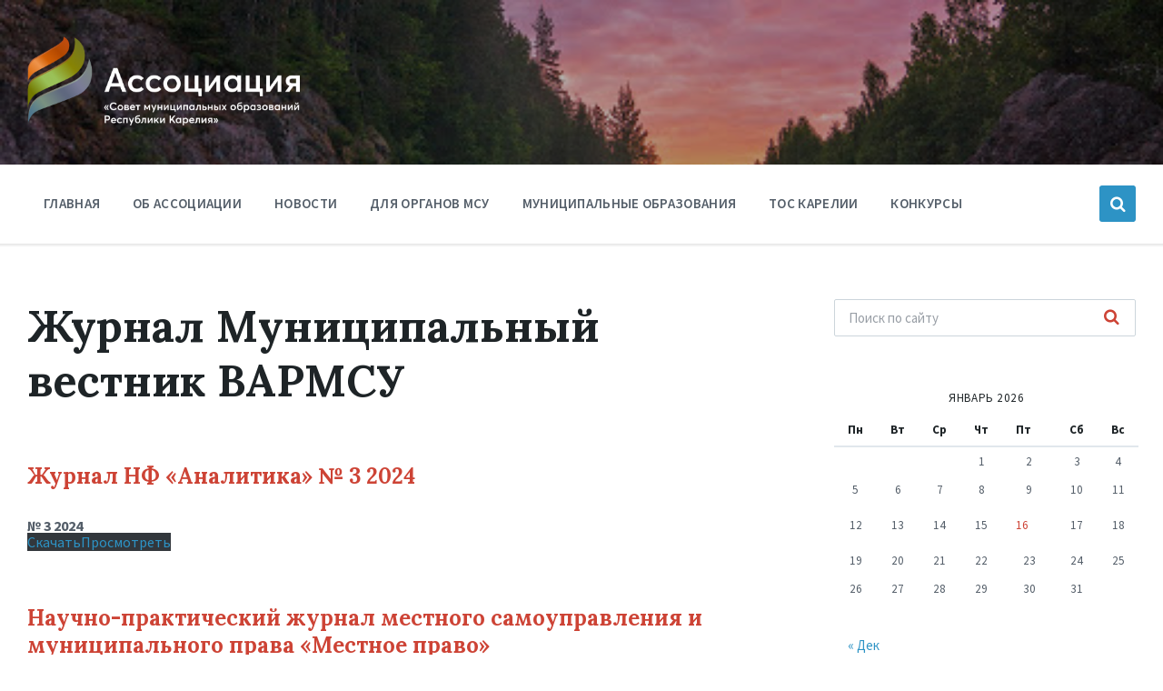

--- FILE ---
content_type: text/html; charset=UTF-8
request_url: https://xn----7sbbupjjdsxf1p.xn--p1ai/category/msu/zhurnal-municipalnyj-vestnik-varmsu/
body_size: 9590
content:
<!DOCTYPE html><html lang="ru-RU"><head><meta http-equiv="Content-Type" content="text/html; charset=UTF-8"><meta name="viewport" content="width=device-width, initial-scale=1.0"><script data-cfasync="false" id="ao_optimized_gfonts_config">WebFontConfig={google:{families:["Source Sans Pro:400,400italic,600,600italic,700,700italic","Lora:400,400italic,700,700italic"] },classes:false, events:false, timeout:1500};</script><link rel="pingback" href="https://xn----7sbbupjjdsxf1p.xn--p1ai/xmlrpc.php"><link media="all" href="https://xn----7sbbupjjdsxf1p.xn--p1ai/wp-content/cache/autoptimize/css/autoptimize_79ced35bc6dfc0d427cbdeaca3114cf1.css" rel="stylesheet"><title>Журнал Муниципальный вестник ВАРМСУ &#8212; Ассоциация &quot;Совет муниципальных образований Республики Карелия&quot;</title><meta name='robots' content='max-image-preview:large' /><link href='https://fonts.gstatic.com' crossorigin='anonymous' rel='preconnect' /><link href='https://ajax.googleapis.com' rel='preconnect' /><link href='https://fonts.googleapis.com' rel='preconnect' /><link rel="alternate" type="application/rss+xml" title="Ассоциация &quot;Совет муниципальных образований Республики Карелия&quot; &raquo; Лента" href="https://xn----7sbbupjjdsxf1p.xn--p1ai/feed/" /><link rel="alternate" type="application/rss+xml" title="Ассоциация &quot;Совет муниципальных образований Республики Карелия&quot; &raquo; Лента комментариев" href="https://xn----7sbbupjjdsxf1p.xn--p1ai/comments/feed/" /><link rel="alternate" type="application/rss+xml" title="Ассоциация &quot;Совет муниципальных образований Республики Карелия&quot; &raquo; Лента рубрики Журнал Муниципальный вестник ВАРМСУ" href="https://xn----7sbbupjjdsxf1p.xn--p1ai/category/msu/zhurnal-municipalnyj-vestnik-varmsu/feed/" /><link rel='stylesheet' id='dashicons-css' href='https://xn----7sbbupjjdsxf1p.xn--p1ai/wp-includes/css/dashicons.min.css' type='text/css' media='all' /> <script type="text/javascript" src="https://xn----7sbbupjjdsxf1p.xn--p1ai/wp-includes/js/jquery/jquery.min.js" id="jquery-core-js"></script> <script type="text/javascript" id="lsvr-pressville-toolkit-weather-widget-js-extra">var lsvr_pressville_toolkit_ajax_weather_widget_var = {"url":"https://xn----7sbbupjjdsxf1p.xn--p1ai/wp-admin/admin-ajax.php","nonce":"5edb9f1a7c"};
//# sourceURL=lsvr-pressville-toolkit-weather-widget-js-extra</script> <link rel="https://api.w.org/" href="https://xn----7sbbupjjdsxf1p.xn--p1ai/wp-json/" /><link rel="alternate" title="JSON" type="application/json" href="https://xn----7sbbupjjdsxf1p.xn--p1ai/wp-json/wp/v2/categories/338" /><link rel="EditURI" type="application/rsd+xml" title="RSD" href="https://xn----7sbbupjjdsxf1p.xn--p1ai/xmlrpc.php?rsd" /><meta name="generator" content="WordPress 6.9" /><link rel="icon" href="https://xn----7sbbupjjdsxf1p.xn--p1ai/wp-content/uploads/2023/12/cropped-Vertical_logo-32x32.png" sizes="32x32" /><link rel="icon" href="https://xn----7sbbupjjdsxf1p.xn--p1ai/wp-content/uploads/2023/12/cropped-Vertical_logo-192x192.png" sizes="192x192" /><link rel="apple-touch-icon" href="https://xn----7sbbupjjdsxf1p.xn--p1ai/wp-content/uploads/2023/12/cropped-Vertical_logo-180x180.png" /><meta name="msapplication-TileImage" content="https://xn----7sbbupjjdsxf1p.xn--p1ai/wp-content/uploads/2023/12/cropped-Vertical_logo-270x270.png" /> <script type="text/javascript">evc_post_id = false;</script>  <noscript><div><img src="https://mc.yandex.ru/watch/56611123" style="position:absolute; left:-9999px;" alt="" /></div></noscript>  <script src="https://xn----7sbbupjjdsxf1p.xn--p1ai/wp-content/cache/autoptimize/js/autoptimize_02366576c0c6127fb8dc08a0048c1d08.js"></script><script data-cfasync="false" id="ao_optimized_gfonts_webfontloader">(function() {var wf = document.createElement('script');wf.src='https://ajax.googleapis.com/ajax/libs/webfont/1/webfont.js';wf.type='text/javascript';wf.async='true';var s=document.getElementsByTagName('script')[0];s.parentNode.insertBefore(wf, s);})();</script></head><body class="archive category category-zhurnal-municipalnyj-vestnik-varmsu category-338 wp-custom-logo wp-theme-pressville"><div id="wrapper"><header id="header"><div class="header__inner"><div  class="header-titlebar header-titlebar--has-logo"><div class="header-titlebar__inner"><div class="lsvr-container"><div class="header-titlebar__logo"> <a href="https://xn----7sbbupjjdsxf1p.xn--p1ai/" class="header-titlebar__logo-link"> <img src="https://xn----7sbbupjjdsxf1p.xn--p1ai/wp-content/uploads/2023/12/Horizontal_logo-2.png"
 class="header-titlebar__logo-image"
 alt="Ассоциация &quot;Совет муниципальных образований Республики Карелия&quot;"> </a></div></div></div><div class="header-titlebar__background header-titlebar__background--align-top header-titlebar__background--slideshow-home"
 data-slideshow-speed="20"><div class="header-titlebar__background-image header-titlebar__background-image--default"
 style="background-image: url('https://xn----7sbbupjjdsxf1p.xn--p1ai/wp-content/uploads/2020/03/back_asmo_01.jpg'); "></div></div> <span class="header-titlebar__overlay" style="opacity: 0.3;filter: alpha(opacity=0.3);"></span></div> <button type="button" class="header-mobile-toggle"> Меню <i class="header-mobile-toggle__icon"></i> </button><div class="header__navgroup"><div  class="header-navbar header-navbar--is-sticky"><div class="header-navbar__inner"><div class="lsvr-container"><div class="header-navbar__content"><nav class="header-menu-primary"><ul id="menu-glavnoe" class="header-menu-primary__list"><li class="header-menu-primary__item header-menu-primary__item--level-0 menu-item menu-item-type-post_type menu-item-object-page menu-item-home header-menu-primary__item--dropdown"> <a href="https://xn----7sbbupjjdsxf1p.xn--p1ai/"
 class="header-menu-primary__item-link header-menu-primary__item-link--level-0"
 >Главная</a><div class="header-menu-primary__dropdown"></div></li><li class="header-menu-primary__item header-menu-primary__item--level-0 menu-item menu-item-type-post_type menu-item-object-page header-menu-primary__item--dropdown"> <a href="https://xn----7sbbupjjdsxf1p.xn--p1ai/about/"
 class="header-menu-primary__item-link header-menu-primary__item-link--level-0"
 >Об ассоциации</a><div class="header-menu-primary__dropdown"></div></li><li class="header-menu-primary__item header-menu-primary__item--level-0 menu-item menu-item-type-taxonomy menu-item-object-category header-menu-primary__item--dropdown"> <a href="https://xn----7sbbupjjdsxf1p.xn--p1ai/category/news/"
 class="header-menu-primary__item-link header-menu-primary__item-link--level-0"
 >Новости</a><div class="header-menu-primary__dropdown"></div></li><li class="header-menu-primary__item header-menu-primary__item--level-0 menu-item menu-item-type-taxonomy menu-item-object-category current-category-ancestor header-menu-primary__item--dropdown"> <a href="https://xn----7sbbupjjdsxf1p.xn--p1ai/category/msu/"
 class="header-menu-primary__item-link header-menu-primary__item-link--level-0"
 >Для органов МСУ</a><div class="header-menu-primary__dropdown"></div></li><li class="header-menu-primary__item header-menu-primary__item--level-0 menu-item menu-item-type-custom menu-item-object-custom header-menu-primary__item--dropdown"> <a href="/district/"
 class="header-menu-primary__item-link header-menu-primary__item-link--level-0"
 >Муниципальные образования</a><div class="header-menu-primary__dropdown"></div></li><li class="header-menu-primary__item header-menu-primary__item--level-0 menu-item menu-item-type-post_type menu-item-object-page header-menu-primary__item--dropdown"> <a href="https://xn----7sbbupjjdsxf1p.xn--p1ai/tos/"
 class="header-menu-primary__item-link header-menu-primary__item-link--level-0"
 >ТОС Карелии</a><div class="header-menu-primary__dropdown"></div></li><li class="header-menu-primary__item header-menu-primary__item--level-0 menu-item menu-item-type-post_type menu-item-object-page header-menu-primary__item--dropdown"> <a href="https://xn----7sbbupjjdsxf1p.xn--p1ai/contests/"
 class="header-menu-primary__item-link header-menu-primary__item-link--level-0"
 >Конкурсы</a><div class="header-menu-primary__dropdown"></div></li></ul></nav><div class="header-search__wrapper"> <button type="button" class="header-search__toggle"> <i class="header-search__toggle-icon"></i> </button><div class="header-search header-search--ajaxed"><div class="header-search__inner"><form class="header-search__form"
 action="https://xn----7sbbupjjdsxf1p.xn--p1ai/"
 method="get"><div class="header-search__options"> <label for="header-search-input" class="header-search__input-label">Поиск:</label><div class="header-search__input-wrapper"> <input class="header-search__input" type="text" name="s" autocomplete="off"
 id="header-search-input"
 placeholder="Поиск по сайту"
 value=""> <button class="header-search__submit" type="submit" title="Поиск"> <i class="header-search__submit-icon"></i> </button><div class="c-spinner header-search__spinner"></div></div><div class="header-search__filter"><h5 class="header-search__filter-title">Фильтровать результаты:</h5> <label for="header-search-filter-type-any" class="header-search__filter-label"> <input type="checkbox" class="header-search__filter-checkbox"
 id="header-search-filter-type-any"
 name="lsvr-search-filter[]" value="any"
 checked="checked"> все </label> <label for="header-search-filter-type-post" class="header-search__filter-label"> <input type="checkbox" class="header-search__filter-checkbox"
 id="header-search-filter-type-post"
 name="lsvr-search-filter[]" value="post"
 > записи </label> <label for="header-search-filter-type-page" class="header-search__filter-label"> <input type="checkbox" class="header-search__filter-checkbox"
 id="header-search-filter-type-page"
 name="lsvr-search-filter[]" value="page"
 > страницы </label> <label for="header-search-filter-type-lsvr_listing" class="header-search__filter-label"> <input type="checkbox" class="header-search__filter-checkbox"
 id="header-search-filter-type-lsvr_listing"
 name="lsvr-search-filter[]" value="lsvr_listing"
 > объявления </label> <label for="header-search-filter-type-lsvr_event" class="header-search__filter-label"> <input type="checkbox" class="header-search__filter-checkbox"
 id="header-search-filter-type-lsvr_event"
 name="lsvr-search-filter[]" value="lsvr_event"
 > события </label> <label for="header-search-filter-type-lsvr_gallery" class="header-search__filter-label"> <input type="checkbox" class="header-search__filter-checkbox"
 id="header-search-filter-type-lsvr_gallery"
 name="lsvr-search-filter[]" value="lsvr_gallery"
 > галереи </label> <label for="header-search-filter-type-lsvr_document" class="header-search__filter-label"> <input type="checkbox" class="header-search__filter-checkbox"
 id="header-search-filter-type-lsvr_document"
 name="lsvr-search-filter[]" value="lsvr_document"
 > документы </label></div></div></form> <span class="header-search__arrow"></span></div></div></div></div></div></div></div></div></div></header><div id="core"><div class="core__inner"><div id="columns"><div class="columns__inner"><div class="lsvr-container"><div class="lsvr-grid"><div class="columns__main lsvr-grid__col lsvr-grid__col--span-8"><main id="main"><div class="main__inner"><div class="post-archive blog-post-archive blog-post-archive--default"><header class="main__header"><h1 class="main__title is-main-headline"> Журнал Муниципальный вестник ВАРМСУ</h1></header><article class="post-7749 post type-post status-publish format-standard hentry category-zhurnal-municipalnyj-vestnik-varmsu category-msu"><div class="post__inner"><header class="post__header"><h2 class="post__title"> <a href="https://xn----7sbbupjjdsxf1p.xn--p1ai/msu/zhurnal-nf-analitika-3-2024/" class="post__title-link" rel="bookmark">Журнал НФ &#171;Аналитика&#187; № 3 2024</a></h2></header><div class="post__content"><div class="wp-block-file"><b>№ 3 2024</b></div><div class="wp-block-file"><a href="https://xn----7sbbupjjdsxf1p.xn--p1ai/wp-content/uploads/2024/05/NF.Analitika-mart-2024_KER.pdf" class="wp-block-file__button" download="">Скачать</a><a target="_blank" href="http://docs.google.com/viewer?url=https://xn----7sbbupjjdsxf1p.xn--p1ai/wp-content/uploads/2024/05/NF.Analitika-mart-2024_KER.pdf" class="wp-block-file__button" download="" rel="noopener noreferrer">Просмотреть</a></div></div></div></article><article class="post-7620 post type-post status-publish format-standard hentry category-zhurnal-municipalnyj-vestnik-varmsu category-msu"><div class="post__inner"><header class="post__header"><h2 class="post__title"> <a href="https://xn----7sbbupjjdsxf1p.xn--p1ai/msu/nauchno-prakticheskij-zhurnal-mestnogo-samoupravleniya-i-municipalnogo-prava/" class="post__title-link" rel="bookmark">Научно-практический журнал местного самоуправления и муниципального права &#171;Местное право&#187;</a></h2></header><div class="post__content"><div class="wp-block-file"><b>№ 1 2024</b></div><div class="wp-block-file"><a href="https://xn----7sbbupjjdsxf1p.xn--p1ai/wp-content/uploads/2024/05/MP-1-2024-2.pdf" class="wp-block-file__button" download="">Скачать</a><a target="_blank" href="http://docs.google.com/viewer?url=https://xn----7sbbupjjdsxf1p.xn--p1ai/wp-content/uploads/2024/05/MP-1-2024-2.pdf" class="wp-block-file__button" download="" rel="noopener noreferrer">Просмотреть</a></div><div class="wp-block-file"><b>№ 2 2024</b></div><div class="wp-block-file"><a href="https://xn----7sbbupjjdsxf1p.xn--p1ai/wp-content/uploads/2024/05/MP-2-2024.pdf" class="wp-block-file__button" download="">Скачать</a><a target="_blank" href="http://docs.google.com/viewer?url=https://xn----7sbbupjjdsxf1p.xn--p1ai/wp-content/uploads/2024/05/MP-2-2024.pdf" class="wp-block-file__button" download="" rel="noopener noreferrer">Просмотреть</a></div></div></div></article><article class="post-7500 post type-post status-publish format-standard hentry category-zhurnal-municipalnyj-vestnik-varmsu category-msu"><div class="post__inner"><header class="post__header"><h2 class="post__title"> <a href="https://xn----7sbbupjjdsxf1p.xn--p1ai/msu/zhurnal-voprosy-mestnogo-samoupravleniya-6-2023-god/" class="post__title-link" rel="bookmark">Журнал  &#171;Вопросы местного самоуправления&#187;</a></h2></header><div class="post__content"><div class="wp-block-file"><b>Журнал Вопросы МСУ № 1 2024</b></div><div class="wp-block-file"><a href="https://xn----7sbbupjjdsxf1p.xn--p1ai/wp-content/uploads/2024/05/zh-l-Voprosy-MSU-1-2024-1.pdf" class="wp-block-file__button" download="">Скачать</a><a target="_blank" href="http://docs.google.com/viewer?url=https://xn----7sbbupjjdsxf1p.xn--p1ai/wp-content/uploads/2024/05/zh-l-Voprosy-MSU-1-2024-1.pdf" class="wp-block-file__button" download="" rel="noopener noreferrer">Просмотреть</a></div><div class="wp-block-file"><b>Журнал Вопросы МСУ № 6/2023</b></div><div class="wp-block-file"><a href="https://xn----7sbbupjjdsxf1p.xn--p1ai/wp-content/uploads/2024/02/zh-l-Voprosy-MSU-6-2023.pdf" class="wp-block-file__button" download="">Скачать</a><a target="_blank" href="http://docs.google.com/viewer?url=https://xn----7sbbupjjdsxf1p.xn--p1ai/wp-content/uploads/2024/02/zh-l-Voprosy-MSU-6-2023.pdf" class="wp-block-file__button" download="" rel="noopener noreferrer">Просмотреть</a></div></div></div></article><article class="post-7497 post type-post status-publish format-standard hentry category-zhurnal-municipalnyj-vestnik-varmsu category-msu"><div class="post__inner"><header class="post__header"><h2 class="post__title"> <a href="https://xn----7sbbupjjdsxf1p.xn--p1ai/msu/zhurnal-municipalnaya-akademiya-4-2023-god/" class="post__title-link" rel="bookmark">Журнал  &#171;Муниципальная академия&#187;</a></h2></header><div class="post__content"><div class="wp-block-file"><b>Журнал &#171;Муниципальная академия&#187; № 1 2024 год</b></div><div class="wp-block-file"><a href="https://xn----7sbbupjjdsxf1p.xn--p1ai/wp-content/uploads/2024/05/zh-l-Mun-Akademiya_1_24.pdf" class="wp-block-file__button" download="">Скачать</a><a target="_blank" href="http://docs.google.com/viewer?url=https://xn----7sbbupjjdsxf1p.xn--p1ai/wp-content/uploads/2024/05/zh-l-Mun-Akademiya_1_24.pdf" class="wp-block-file__button" download="" rel="noopener noreferrer">Просмотреть</a></div><div class="wp-block-file"><b>Журнал Муниципальная академия № 4/2023</b></div><div class="wp-block-file"><a href="https://xn----7sbbupjjdsxf1p.xn--p1ai/wp-content/uploads/2024/02/zhurnal_MunAkademiya_4_KER_2023.pdf" class="wp-block-file__button" download="">Скачать</a><a target="_blank" href="http://docs.google.com/viewer?url=https://xn----7sbbupjjdsxf1p.xn--p1ai/wp-content/uploads/2024/02/zhurnal_MunAkademiya_4_KER_2023.pdf" class="wp-block-file__button" download="" rel="noopener noreferrer">Просмотреть</a></div></div></div></article><article class="post-6854 post type-post status-publish format-standard hentry category-zhurnal-municipalnyj-vestnik-varmsu category-msu"><div class="post__inner"><header class="post__header"><h2 class="post__title"> <a href="https://xn----7sbbupjjdsxf1p.xn--p1ai/msu/zhurnal-municipalnyj-vestnik-20/" class="post__title-link" rel="bookmark">Журнал    &#171;Муниципальный вестник&#187; № 20</a></h2></header><div class="post__content"><div class="wp-block-file"><b>&#171;Муниципальный вестник № 20&#187;</b></div><div class="wp-block-file"><a href="https://xn----7sbbupjjdsxf1p.xn--p1ai/wp-content/uploads/2023/09/Varmsu_2023_4_final-1.pdf" type="application/pdf="wp-block-file__button" download="">Скачать</a><a target="_blank" href="http://docs.google.com/viewer?url=https://xn----7sbbupjjdsxf1p.xn--p1ai/wp-content/uploads/2023/09/Varmsu_2023_4_final-1.pdf" type="application/pdf" class="wp-block-file__button" download="" rel="noopener noreferrer">Просмотреть</a></div></div></div></article><article class="post-6648 post type-post status-publish format-standard has-post-thumbnail hentry category-zhurnal-municipalnyj-vestnik-varmsu category-msu tag-varmsu tag-mestnoe-samoupravlenie tag-msu"><div class="post__inner"><p class="post__thumbnail post__thumbnail--top"> <a href="https://xn----7sbbupjjdsxf1p.xn--p1ai/msu/novyj-nomer-zhurnala-municipalnyj-vestnik-19/"><img width="1562" height="1450" src="https://xn----7sbbupjjdsxf1p.xn--p1ai/wp-content/uploads/2023/04/photo_5350793257086469564_w.jpg" class="attachment-post-thumbnail size-post-thumbnail wp-post-image" alt="" decoding="async" fetchpriority="high" srcset="https://xn----7sbbupjjdsxf1p.xn--p1ai/wp-content/uploads/2023/04/photo_5350793257086469564_w.jpg 1562w, https://xn----7sbbupjjdsxf1p.xn--p1ai/wp-content/uploads/2023/04/photo_5350793257086469564_w-300x278.jpg 300w, https://xn----7sbbupjjdsxf1p.xn--p1ai/wp-content/uploads/2023/04/photo_5350793257086469564_w-1024x951.jpg 1024w, https://xn----7sbbupjjdsxf1p.xn--p1ai/wp-content/uploads/2023/04/photo_5350793257086469564_w-768x713.jpg 768w, https://xn----7sbbupjjdsxf1p.xn--p1ai/wp-content/uploads/2023/04/photo_5350793257086469564_w-1536x1426.jpg 1536w" sizes="(max-width: 1562px) 100vw, 1562px" /></a></p><header class="post__header"><h2 class="post__title"> <a href="https://xn----7sbbupjjdsxf1p.xn--p1ai/msu/novyj-nomer-zhurnala-municipalnyj-vestnik-19/" class="post__title-link" rel="bookmark">Новый номер журнала «Муниципальный вестник» №19</a></h2></header><div class="post__content"><p>Вышел новый номер журнала «Муниципальный вестник». Ознакомиться с журналом можно по <a href="https://xn----7sbbupjjdsxf1p.xn--p1ai/wp-content/uploads/2023/04/11d84757-57b0-4821-a123-17c0255383cd.pdf">ссылке</a>.</p></div></div></article><article class="post-5816 post type-post status-publish format-standard hentry category-zhurnal-municipalnyj-vestnik-varmsu category-msu category-news category-okmo tag-varmsu tag-mestnoe-samoupravlenie tag-msu tag-okmo"><div class="post__inner"><header class="post__header"><h2 class="post__title"> <a href="https://xn----7sbbupjjdsxf1p.xn--p1ai/okmo/5816/" class="post__title-link" rel="bookmark">Внимание -новый номер журнала &#171;Муниципальный вестник&#187; № 11</a></h2></header><div class="post__content"><p>Вышел   июньский   номер журнала &#171;Муниципальный вестник&#187;. Ознакомиться  с журналом можно <a href="https://docs.google.com/viewer?url=https://xn----7sbbupjjdsxf1p.xn--p1ai/wp-content/uploads/2022/07/Varmsu_2022_6_sm.pdf">по ссылке.</a></p></div></div></article><article class="post-5528 post type-post status-publish format-standard hentry category-zhurnal-municipalnyj-vestnik-varmsu category-msu category-news tag-varmsu tag-mestnoe-samoupravlenie tag-msu"><div class="post__inner"><header class="post__header"><h2 class="post__title"> <a href="https://xn----7sbbupjjdsxf1p.xn--p1ai/msu/vyshel-v-svet-novyj-nomer-zhurnala-municipalnyj-vestnik/" class="post__title-link" rel="bookmark">Вышел в свет новый номер журнала &#171;Муниципальный вестник&#187;</a></h2></header><div class="post__content"> <<p>Ознакомиться с  седьмым, февральским,  номером журнала &#171;Муниципальный вестник&#187; можно в разделе &#171;Публикации&#187; раздела &#171;Для органов местного самоуправления&#187; ( <a href="https://docs.google.com/viewer?url=https://xn----7sbbupjjdsxf1p.xn--p1ai/wp-content/uploads/2022/03/Municipalnyj-vestnik-7.pdf">ссылка)</a></p></div></div></article><article class="post-5246 post type-post status-publish format-standard hentry category-zhurnal-municipalnyj-vestnik-varmsu category-msu category-news tag-varmsu tag-mestnoe-samoupravlenie tag-msu"><div class="post__inner"><header class="post__header"><h2 class="post__title"> <a href="https://xn----7sbbupjjdsxf1p.xn--p1ai/msu/vyshel-v-svet-dekabrskij-nomer-zhurnala-municipalnyj-vestnik/" class="post__title-link" rel="bookmark">Вышел в свет декабрьский номер журнала &#171;Муниципальный вестник&#187;</a></h2></header><div class="post__content"><p>Ознакомиться с декабрьским выпуском журнала &#171;Муниципальный вестник № 5 можно в разделе &#171;Публикации&#187;  во вкладке &#171;Для органов местного самоуправления&#187;</p></div></div></article><article class="post-5112 post type-post status-publish format-standard hentry category-zhurnal-municipalnyj-vestnik-varmsu category-msu category-news tag-varmsu tag-mestnoe-samoupravlenie tag-msu"><div class="post__inner"><header class="post__header"><h2 class="post__title"> <a href="https://xn----7sbbupjjdsxf1p.xn--p1ai/msu/vyshel-dekabrskij-nomer-zhurnala-municipalnyj-vestnik/" class="post__title-link" rel="bookmark">Вышел  декабрьский номер журнала &#171;Муниципальный вестник&#187;</a></h2></header><div class="post__content"><p>Предлагаем ознакомиться с четвертым, декабрьским номером журнала &#187; Муниципальный вестник&#187; в разделе &#171;Публикации&#187;. Просим обратить внимание на страницу № 8, где в помощь органам местного самоуправления создан сайт о региональном и муниципальном контроле.  Проект «Региональный и муниципальный контроль» создан при участии Всероссийской ассоциации развития местного самоуправления (ВАРМСУ). Его цель – оказание практической и методической помощи органам региональной власти и местного самоуправления в создании эффективной системы контроля и надзора на основе принципов проводимой в стране реформы контрольно-надзорной деятельности.</p></div></div></article></div></div></main></div><div class="columns__sidebar columns__sidebar--right lsvr-grid__col lsvr-grid__col--span-4"><div id="nav_menu-5" class="widget widget_nav_menu"><div class="widget__inner"><div class="menu-bokovoe-msu-container"><ul id="menu-bokovoe-msu" class="menu"><aside id="sidebar"><div class="sidebar__inner"><div id="search-2" class="widget widget_search"><div class="widget__inner"><form class="c-search-form" action="https://xn----7sbbupjjdsxf1p.xn--p1ai/" method="get" role="search"><div class="c-search-form__inner"><div class="c-search-form__input-holder"> <input class="c-search-form__input" type="text" name="s"
 placeholder="Поиск по сайту"
 value=""> <button class="c-search-form__button" type="submit" title="Поиск"><i class="c-search-form__button-icon"></i></button></div></div></form></div></div><div id="calendar-2" class="widget widget_calendar"><div class="widget__inner"><div id="calendar_wrap" class="calendar_wrap"><table id="wp-calendar" class="wp-calendar-table"><caption>Январь 2026</caption><thead><tr><th scope="col" aria-label="Понедельник">Пн</th><th scope="col" aria-label="Вторник">Вт</th><th scope="col" aria-label="Среда">Ср</th><th scope="col" aria-label="Четверг">Чт</th><th scope="col" aria-label="Пятница">Пт</th><th scope="col" aria-label="Суббота">Сб</th><th scope="col" aria-label="Воскресенье">Вс</th></tr></thead><tbody><tr><td colspan="3" class="pad">&nbsp;</td><td>1</td><td>2</td><td>3</td><td>4</td></tr><tr><td>5</td><td>6</td><td>7</td><td>8</td><td>9</td><td>10</td><td>11</td></tr><tr><td>12</td><td>13</td><td>14</td><td>15</td><td><a href="https://xn----7sbbupjjdsxf1p.xn--p1ai/2026/01/16/" aria-label="Записи, опубликованные 16.01.2026">16</a></td><td>17</td><td>18</td></tr><tr><td id="today">19</td><td>20</td><td>21</td><td>22</td><td>23</td><td>24</td><td>25</td></tr><tr><td>26</td><td>27</td><td>28</td><td>29</td><td>30</td><td>31</td><td class="pad" colspan="1">&nbsp;</td></tr></tbody></table><nav aria-label="Предыдущий и следующий месяцы" class="wp-calendar-nav"> <span class="wp-calendar-nav-prev"><a href="https://xn----7sbbupjjdsxf1p.xn--p1ai/2025/12/">&laquo; Дек</a></span> <span class="pad">&nbsp;</span> <span class="wp-calendar-nav-next">&nbsp;</span></nav></div></div></div><div id="nav_menu-5" class="widget widget_nav_menu"><div class="widget__inner"><div class="menu-bokovoe-ob-associacii-container"><ul id="menu-bokovoe-ob-associacii" class="menu"><li id="menu-item-3001" class="menu-item menu-item-type-post_type menu-item-object-page menu-item-3001"><a href="https://xn----7sbbupjjdsxf1p.xn--p1ai/about/istoriya-associacii/">История Ассоциации</a></li><li id="menu-item-2012" class="menu-item menu-item-type-custom menu-item-object-custom menu-item-2012"><a href="https://xn----7sbbupjjdsxf1p.xn--p1ai/about/struktura-associacii/#01">Общее собрание членов Ассоциации</a></li><li id="menu-item-2013" class="menu-item menu-item-type-custom menu-item-object-custom menu-item-2013"><a href="https://xn----7sbbupjjdsxf1p.xn--p1ai/about/struktura-associacii/#02">Правление</a></li><li id="menu-item-2014" class="menu-item menu-item-type-custom menu-item-object-custom menu-item-2014"><a href="https://xn----7sbbupjjdsxf1p.xn--p1ai/about/struktura-associacii/#03">Председатель</a></li><li id="menu-item-2015" class="menu-item menu-item-type-custom menu-item-object-custom menu-item-2015"><a href="https://xn----7sbbupjjdsxf1p.xn--p1ai/about/struktura-associacii/#04">Исполнительный директор</a></li><li id="menu-item-2016" class="menu-item menu-item-type-custom menu-item-object-custom menu-item-2016"><a href="https://xn----7sbbupjjdsxf1p.xn--p1ai/about/struktura-associacii/#05">Ревизионная комиссия</a></li><li id="menu-item-2078" class="menu-item menu-item-type-custom menu-item-object-custom menu-item-2078"><a href="/document-category/laws/">Документы</a></li></ul></div></div></div></div></aside></div></div></div></div></div></div></div><footer id="footer"
 ><div class="footer__overlay" style="opacity: 0.8; filter: alpha(opacity=80);"></div><div class="footer__inner"><div class="lsvr-container"><div class="footer-widgets"><div class="footer-widgets__inner"><div class="lsvr-grid lsvr-grid--4-cols lsvr-grid--md-2-cols"><div class="footer-widgets__column lsvr-grid__col lsvr-grid__col--span-3 lsvr-grid__col--lg lsvr-grid__col--lg-span-6"><div class="footer-widgets__column-inner"><div id="text-2" class="footer-widget widget_text"><div class="footer-widget__inner"><h3 class="footer-widget__title"><span>Об ассоциации</span></h3><div class="textwidget"><p>Ассоциация «Совет муниципальных образований Республики Карелия» является некоммерческой организацией. Она объединяет органы местного самоуправления Республики Карелия с целью организации межмуниципального сотрудничества, координации деятельности членов Ассоциации по решению вопросов местного значения, а также представления и защиты экономических и иных общих интересов членов Ассоциации.</p></div></div></div></div></div><div class="footer-widgets__column lsvr-grid__col lsvr-grid__col--span-3 lsvr-grid__col--lg lsvr-grid__col--lg-span-6"><div class="footer-widgets__column-inner"><div id="text-3" class="footer-widget widget_text"><div class="footer-widget__inner"><h3 class="footer-widget__title"><span>Наши контакты</span></h3><div class="textwidget"><p><b>Исполнительный директор:</b>  Бурак Ольга Арсеньевна</p><p><strong>Телефон:</strong> +7 (921) 468-00-03</p><p><strong>Адрес:</strong> 185028, Республика Карелия, г. Петрозаводск, ул. Энгельса, д.4</p><p><strong>Е-mail: </strong><a href="mailto:asmo.karelia@yandex.ru">asmo.karelia@yandex.ru</a></p><p><a title="Лучший муниципальный сайт" href="https://xn--h1ahbdfmdql.xn--p1ai/%D0%BB%D1%83%D1%87%D1%88%D0%B8%D0%B9-%D1%81%D0%B0%D0%B9%D1%82-%D0%BC%D1%81%D1%83/%D0%B3%D0%BE%D0%BB%D0%BE%D1%81%D0%BE%D0%B2%D0%B0%D0%BD%D0%B8%D0%B5.html" target="_blank" rel="noopener"><img loading="lazy" decoding="async" src="https://мсуинформ.рф/images/WhatsApp_Image_2020-10-23_at_10.56.48.jpeg" alt="Лучший муниципальный сайт" width="200" height="50" /></a></p></div></div></div></div></div><div class="footer-widgets__column lsvr-grid__col lsvr-grid__col--span-3 lsvr-grid__col--lg lsvr-grid__col--lg-span-6"><div class="footer-widgets__column-inner"><div id="nav_menu-4" class="footer-widget widget_nav_menu"><div class="footer-widget__inner"><h3 class="footer-widget__title"><span>Карта сайта</span></h3><div class="menu-pravoe-menju-v-podvale-2-container"><ul id="menu-pravoe-menju-v-podvale-2" class="menu"><li id="menu-item-1308" class="menu-item menu-item-type-post_type menu-item-object-page menu-item-home menu-item-1308"><a href="https://xn----7sbbupjjdsxf1p.xn--p1ai/">Главная</a></li><li id="menu-item-1314" class="menu-item menu-item-type-post_type menu-item-object-page menu-item-1314"><a href="https://xn----7sbbupjjdsxf1p.xn--p1ai/about/">Об ассоциации</a></li><li id="menu-item-1309" class="menu-item menu-item-type-post_type menu-item-object-page menu-item-1309"><a href="https://xn----7sbbupjjdsxf1p.xn--p1ai/documents/">Документы</a></li><li id="menu-item-1312" class="menu-item menu-item-type-post_type menu-item-object-page menu-item-1312"><a href="https://xn----7sbbupjjdsxf1p.xn--p1ai/municipalities/">Муниципальные образования</a></li><li id="menu-item-1310" class="menu-item menu-item-type-post_type menu-item-object-page menu-item-1310"><a href="https://xn----7sbbupjjdsxf1p.xn--p1ai/contests/">Конкурсы и лучшие практики</a></li><li id="menu-item-1311" class="menu-item menu-item-type-post_type menu-item-object-page menu-item-1311"><a href="https://xn----7sbbupjjdsxf1p.xn--p1ai/contacts/">Контакты</a></li></ul></div></div></div></div></div><div class="footer-widgets__column lsvr-grid__col lsvr-grid__col--span-3 lsvr-grid__col--lg lsvr-grid__col--lg-span-6"><div class="footer-widgets__column-inner"><div id="nav_menu-3" class="footer-widget widget_nav_menu"><div class="footer-widget__inner"><h3 class="footer-widget__title"><span>Полезные ссылки</span></h3><div class="menu-pravoe-menju-v-podvale-3-container"><ul id="menu-pravoe-menju-v-podvale-3" class="menu"><li id="menu-item-135" class="menu-item menu-item-type-custom menu-item-object-custom menu-item-135"><a target="_blank" href="https://gov.karelia.ru">Интернет-портал Республики Карелия</a></li><li id="menu-item-137" class="menu-item menu-item-type-custom menu-item-object-custom menu-item-137"><a target="_blank" href="http://инициативы-карелия.рф">Инициативы Карелии</a></li><li id="menu-item-136" class="menu-item menu-item-type-custom menu-item-object-custom menu-item-136"><a target="_blank" href="https://gor-sredakarelia.nubex.ru/">Комфортная городская среда в Карелии</a></li><li id="menu-item-1307" class="menu-item menu-item-type-custom menu-item-object-custom menu-item-1307"><a href="https://vk.com/tosrk">Территориальное общественное самоуправление в Республике Карелия</a></li><li id="menu-item-6537" class="menu-item menu-item-type-custom menu-item-object-custom menu-item-6537"><a href="https://www.varmsu.ru/">ВАРМСУ</a></li><li id="menu-item-6538" class="menu-item menu-item-type-custom menu-item-object-custom menu-item-6538"><a href="https://oatos.ru/">ОАТОС</a></li></ul></div></div></div></div></div></div></div></div><div class="footer-text"><p>&copy; 2026 Ассоциация &quot;Совет муниципальных образований Республики Карелия&quot;</p></div></div></div></footer></div>  <script type="speculationrules">{"prefetch":[{"source":"document","where":{"and":[{"href_matches":"/*"},{"not":{"href_matches":["/wp-*.php","/wp-admin/*","/wp-content/uploads/*","/wp-content/*","/wp-content/plugins/*","/wp-content/themes/pressville/*","/*\\?(.+)"]}},{"not":{"selector_matches":"a[rel~=\"nofollow\"]"}},{"not":{"selector_matches":".no-prefetch, .no-prefetch a"}}]},"eagerness":"conservative"}]}</script> <span aria-hidden="true" id="to_top_scrollup" class="dashicons dashicons-arrow-up-alt2"><span class="screen-reader-text">Прокрутка вверх</span></span><div id="vk_api_transport"></div> <script type="text/javascript">function async_load(u, id) {
			if (!gid(id)) {
				s = "script", d = document,
					o = d.createElement(s);
				o.type = 'text/javascript';
				o.id = id;
				o.async = true;
				o.src = u;
				// Creating scripts on page
				x = d.getElementsByTagName(s)[0];
				x.parentNode.insertBefore(o, x);
			}
		}

		function gid(id) {
			return document.getElementById(id);
		}


		window.addEventListener('load', function () {
				async_load("//vk.com/js/api/openapi.js", "id-vkontakte");//vkontakte
			}
		);


		// Инициализация vkontakte
		window.vkAsyncInit = function () {
			//console.log(VKWidgetsLike);
			if (typeof VKWidgetsLike !== 'undefined' && VKWidgetsLike.length > 0) {
				for (index = 0; index < VKWidgetsLike.length; ++index) {
					VK.Widgets.Like(VKWidgetsLike[index].element_id, VKWidgetsLike[index].options);
				}
			}

			if (typeof VKWidgetsGroup !== 'undefined' && VKWidgetsGroup.length > 0) {
				for (index = 0; index < VKWidgetsGroup.length; ++index) {
					//console.log(VKWidgetsGroup);
					VK.Widgets.Group(VKWidgetsGroup[index].element_id, VKWidgetsGroup[index].options, VKWidgetsGroup[index].group_id);
				}

				VK.Observer.subscribe('widgets.groups.joined', function (n) {
					//console.log(VKWidgetsGroup[n - 1].group_id);

					var data = {
						action: 'evc_add_vk_widget_stats',
						gid: VKWidgetsGroup[n - 1].group_id,
						widget: 'group',
						waction: 'joined'
					};
					jQuery.ajax({
						url: ajaxurl,
						data: data,
						type: "POST",
						dataType: 'json'
					});

				});

				VK.Observer.subscribe('widgets.groups.leaved', function (n) {
					//console.log(VKWidgetsGroup[n - 1].group_id);

					var data = {
						action: 'evc_add_vk_widget_stats',
						gid: VKWidgetsGroup[n - 1].group_id,
						widget: 'group',
						waction: 'leaved'
					};
					jQuery.ajax({
						url: ajaxurl,
						data: data,
						type: "POST",
						dataType: 'json'
					});

				});
			}

				// console.log(VKWidgetsContactUs);
	// Contact Us
	if (typeof VKWidgetsContactUs !== 'undefined' ) {
	//console.log(VKWidgetsContactUs);

	for (index = 0; index < VKWidgetsContactUs.length; ++index) {
	VK.Widgets.ContactUs(
	VKWidgetsContactUs[index].element_id,
	VKWidgetsContactUs[index].options,
	VKWidgetsContactUs[index].owner_id
	);
	}
	}
		//console.log(VKWidgetsComments);
	// COMMENTS
	if (typeof VKWidgetsComments !== 'undefined' ) {
	//console.log(VKWidgetsComments);
	for (index = 0; index < VKWidgetsComments.length; ++index) {
	VK.Widgets.Comments(
	VKWidgetsComments[index].element_id,
	VKWidgetsComments[index].options,
	VKWidgetsComments[index].page_id
	);
	}
	
      evcCommentsRefresh = false;            
      var new_data = {
        post_id: evc_post_id,
        url: document.URL,
        widget_api_id: jQuery('meta[property="vk:app_id"]').attr('content'),
        action: 'evc_comments_refresh'
      };

      VK.Observer.subscribe('widgets.comments.new_comment', function(num, last_comment, date, sign, wID, n) {

        if ( typeof VKWidgetsComments[n - 1] !== 'undefined' && typeof VKWidgetsComments[n - 1].page_id !== 'undefined' ) 
          new_data.page_id = VKWidgetsComments[n - 1].page_id;
        else
          new_data.page_id = VKWidgetsComments[0].page_id;
        //console.log(new_data); //
        
        if (!evcCommentsRefresh) {
          evcCommentsRefresh = true;
          jQuery.ajax({
            url: ajaxurl,
            data: new_data,
            type:"POST",
            dataType: 'json',
            success: function(data) {
              //console.log(data); //
              evcCommentsRefresh = false;
            }
          }); 
        }
        
      });
      
      VK.Observer.subscribe('widgets.comments.delete_comment', function(num, last_comment, date, sign) {
        //console.log(date);
        
      });    
     
	}
	  //console.log(VKWidgetsPolls);
  // Polls
    if (typeof VKWidgetsPolls !== 'undefined' ) {
      //console.log(VKWidgetsPolls);
      for (index = 0; index < VKWidgetsPolls.length; ++index) {
        VK.Widgets.Poll(
          VKWidgetsPolls[index].element_id, 
          VKWidgetsPolls[index].options, 
          VKWidgetsPolls[index].poll_id
        );
      }
    
      evcCommentsRefresh = false;            
      var new_data = {
        post_id: evc_post_id,
        url: document.URL,
        widget_api_id: jQuery('meta[property="vk:app_id"]').attr('content'),
        action: 'evc_comments_refresh'
      };

      VK.Observer.subscribe('widgets.comments.new_comment', function(num, last_comment, date, sign, wID, n) {

        if ( typeof VKWidgetsComments[n - 1] !== 'undefined' && typeof VKWidgetsComments[n - 1].page_id !== 'undefined' ) 
          new_data.page_id = VKWidgetsComments[n - 1].page_id;
        else
          new_data.page_id = VKWidgetsComments[0].page_id;
        //console.log(new_data); //
        
        if (!evcCommentsRefresh) {
          evcCommentsRefresh = true;
          jQuery.ajax({
            url: ajaxurl,
            data: new_data,
            type:"POST",
            dataType: 'json',
            success: function(data) {
              //console.log(data); //
              evcCommentsRefresh = false;
            }
          }); 
        }
        
      });
      
      VK.Observer.subscribe('widgets.comments.delete_comment', function(num, last_comment, date, sign) {
        //console.log(date);
        
      });    
     
    
    }
	//console.log(VKWidgetsSubscribe);
	// Widget Subscribe
	if (typeof VKWidgetsSubscribe !== 'undefined' ) {

	var subscribeCookieExpires = 1; // !!!

	for (index = 0; index < VKWidgetsSubscribe.length; ++index) {
	VK.Widgets.Subscribe(
	VKWidgetsSubscribe[index].element_id,
	VKWidgetsSubscribe[index].options,
	VKWidgetsSubscribe[index].owner_id
	);
	}

	VK.Observer.subscribe('widgets.subscribed', function(n) {

	vkwidget = jQuery("#vkwidget" + n).parent();
	vkwidgetID = jQuery(vkwidget).attr('id');

	if (jQuery(vkwidget).hasClass('evc-vk-lock')) {
	console.log('Fire');
	//vkwidgetID = jQuery("#vkwidget" + n).parent().attr('id');
	subscribeObj = jQuery.grep(VKWidgetsSubscribe, function(e){ return e.element_id == vkwidgetID; });
	if (subscribeObj.length != 0) {
	o = subscribeObj[0].owner_id;
	if (jQuery.cookie('vkUnLock' + o) == 'undefined' || !jQuery.cookie('vkUnLock' + o) || jQuery.cookie('vkUnLock' + o) !=  subscribeObj[0].owner_id ) {
	jQuery.cookie('vkUnLock' + o, subscribeObj[0].owner_id, { expires: subscribeCookieExpires, path: '/' });
	}
	location.reload();
	}
	}
	});

	VK.Observer.subscribe('widgets.unsubscribed', function(n) {

	vkwidget = jQuery("#vkwidget" + n).parent();
	vkwidgetID = jQuery(vkwidget).attr('id');

	if (jQuery(vkwidget).hasClass('evc-vk-lock')) {
	console.log('Fire');
	subscribeObj = jQuery.grep(VKWidgetsSubscribe, function(e){ return e.element_id == vkwidgetID;});
	if (subscribeObj.length != 0) {
	o = subscribeObj[0].owner_id;
	if (jQuery.cookie('vkUnLock' + o) != 'undefined') {
	jQuery.removeCookie('vkUnLock' + o);
	}
	}
	}
	});


	}
			// console.log(VKWidgetsContactUs);
	// Contact Us
	if (typeof VKWidgetsCommunityMessages !== 'undefined') {
	console.log(VKWidgetsCommunityMessages);

	for (index = 0; index < VKWidgetsCommunityMessages.length; ++index) {
	VK.Widgets.CommunityMessages(
	VKWidgetsCommunityMessages[index].element_id,
	VKWidgetsCommunityMessages[index].group_id,
	VKWidgetsCommunityMessages[index].options
	);
	}
	}
		
		};</script> <script type="application/ld+json">{
				"@context" : "http://schema.org",
				"@type" : "WebSite",
				"name" : "Ассоциация &quot;Совет муниципальных образований Республики Карелия&quot;",
				"url" : "https://xn----7sbbupjjdsxf1p.xn--p1ai",
				"description" : "",
			 	"publisher" : {

			 		"@id" : "https://xn----7sbbupjjdsxf1p.xn--p1ai#WebSitePublisher",
			 		"@type" : "Organization",
			 		"name" : "Ассоциация &quot;Совет муниципальных образований Республики Карелия&quot;",
			 		"url" : "https://xn----7sbbupjjdsxf1p.xn--p1ai"

					
			 					 		,"logo" : {
			 			"@type" : "ImageObject",
			 			"url" : "https://xn----7sbbupjjdsxf1p.xn--p1ai/wp-content/uploads/2023/12/Horizontal_logo-2.png",
						"width" : "448",
						"height" : "147"
			 		}
			 		
					
			 	},
			 	"potentialAction": {
			    	"@type" : "SearchAction",
			    	"target" : "https://xn----7sbbupjjdsxf1p.xn--p1ai/?s={search_term}",
			    	"query-input": "required name=search_term"
			    }
			}</script> <script type="text/javascript" src="https://xn----7sbbupjjdsxf1p.xn--p1ai/wp-includes/js/dist/hooks.min.js" id="wp-hooks-js"></script> <script type="text/javascript" src="https://xn----7sbbupjjdsxf1p.xn--p1ai/wp-includes/js/dist/i18n.min.js" id="wp-i18n-js"></script> <script type="text/javascript" id="lsvr-pressville-ajax-search-js-extra">var lsvr_pressville_ajax_search_var = {"url":"https://xn----7sbbupjjdsxf1p.xn--p1ai/wp-admin/admin-ajax.php","nonce":"8271ae8178"};
//# sourceURL=lsvr-pressville-ajax-search-js-extra</script> <script type="text/javascript" src="https://www.google.com/recaptcha/api.js?render=6LdpebcUAAAAADP5B6ks0DGvvUp0uhFEnQA4dx&amp;ver=3.0" id="google-recaptcha-js"></script> <script type="text/javascript" src="https://xn----7sbbupjjdsxf1p.xn--p1ai/wp-includes/js/dist/vendor/wp-polyfill.min.js" id="wp-polyfill-js"></script> <script type="text/javascript">jQuery(document).ready(function ($) {

			if (typeof VKWidgetsComments !== 'undefined' && VKWidgetsComments.length && evc_post_id) {
				if ($('#vk-widget-' + evc_post_id).length) {
										if ($('#respond').length) {
						$('#respond form').hide();
						$('#respond').append($('#vk-widget-' + evc_post_id));
					}
									}

								cClose = false;
				if ($("#comments .comment-list").length) {
					$("#comments .comment-list").wrap('<div class = "evc-comments-wrap"></div>');

					docViewHeight = $(window).height();
					$(document).scroll(function () {
						var docViewTop = $(window).scrollTop();
						var elemTop = $('.evc-comments-wrap').offset().top;
						//var elemBottom = elemTop + $('.evc-comments-wrap').height();
						if (elemTop * 3 / 4 <= docViewTop && !cClose) {
							cClose = true;
							$(".evc-comments-wrap").animate({"height": 0}, 800);
							//console.log(elemTop + ' >= ' + docViewHeight+ '+'+ docViewTop);
						}
					});
				}
							}

			// Rresponsive VK Comments Widget Width
						if ($('.vk_widget_comments').length) {

				responsiveVkWidget();
				$(window).on('resize', function () {
					responsiveVkWidget();
				});
			}
			
			function responsiveVkWidget() {
				var vkParentWidth = parseInt($('.vk_widget_comments').parent().width());

				$('.vk_widget_comments, .vk_widget_comments iframe').css({
					width: vkParentWidth
				});
				$('.vk_widget_comments, .vk_widget_comments iframe').attr('width', vkParentWidth);
			}

			// END Rresponsive VK Comments Widget Width


		}); // End jQuery</script> </body></html>